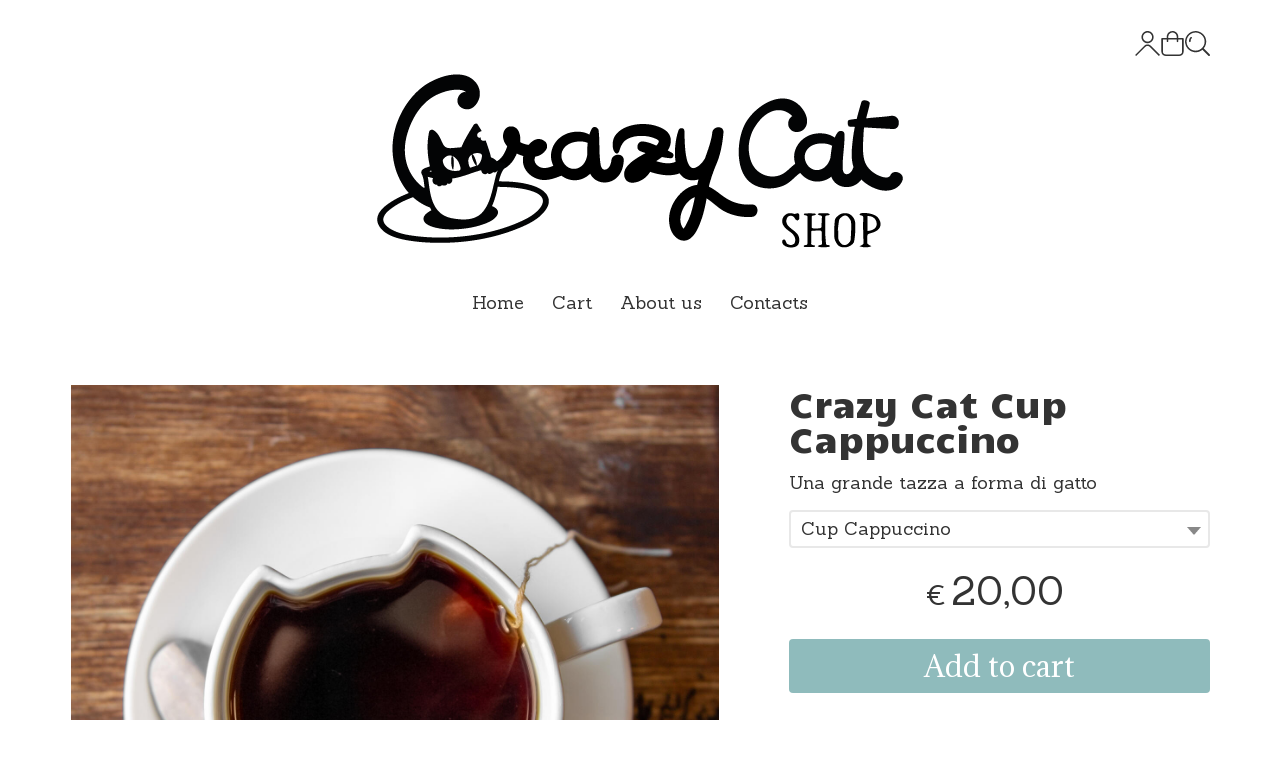

--- FILE ---
content_type: text/html; charset=utf-8
request_url: https://shop.crazycatcafe.it/en/per-la-casa/crazy-cat-cup-cappuccino
body_size: 11509
content:
<!DOCTYPE html>
<!--[if lt IE 7]>      <html class="no-js lt-ie9 lt-ie8 lt-ie7" lang="en"> <![endif]-->
<!--[if IE 7]>         <html class="no-js lt-ie9 lt-ie8" lang="en"> <![endif]-->
<!--[if IE 8]>         <html class="no-js lt-ie9" lang="en"> <![endif]-->
<!--[if gt IE 8]><!--> <html class="no-js" lang="en"> <!--<![endif]-->
<head>
  <meta charset="utf-8">
  <meta http-equiv="X-UA-Compatible" content="IE=edge">

  <title>Crazy Cat Cup Cappuccino</title>

  <meta name="description" content="Vendita online Una grande tazza a forma di gatto - Scopri il prezzo e acquistalo subito!" />
  <meta name="viewport" content="width=device-width, initial-scale=1">
  <meta name="robots" content="noindex">

    <link rel="icon" type="image/x-icon" href="https://ss-pics.s3.eu-west-1.amazonaws.com/si/3949/favicon-1535146945-default.png" />

  <meta property="og:title" content="Crazy Cat Cup Cappuccino" />
  <meta property="og:description" content="Vendita online Una grande tazza a forma di gatto - Scopri il prezzo e acquistalo subito!" />
  <meta property="og:type" content="website" />
  <meta property="og:site_name" content="Crazy Cat Café" />
  <meta property="og:image" content="https://ss-pics.s3.eu-west-1.amazonaws.com/files/2059988/page-IMG_35421.jpg?1754640971" />
  <meta property="og:url" content="https://shop.crazycatcafe.it/en/per-la-casa/crazy-cat-cup-cappuccino" />

  

  

    <meta name="theme-color" content="#8FBBBC" />

        <link rel="alternate" hreflang="x-default" href="https://shop.crazycatcafe.it/it/tazzeiconiche/crazy-cat-cup-cappuccino" />

    <link rel="canonical" href="https://shop.crazycatcafe.it/en/per-la-casa/crazy-cat-cup-cappuccino" />


  <link rel="stylesheet" href="https://cdn.scontrino.com/assets/top-minimal-light-bf92d426fca5cbd2a2f678667d6c347b14d26037d1b935b461b5ee9f017801b1.css" />

  <script async src="https://cloud.umami.is/script.js" data-website-id="a73cffa7-7786-422d-a458-f07c26e0c3dc"></script>


  <style type="text/css">

      .header-nav .level-1 li.active > a, 
      .social-sharing a:hover,
      .product-price-current.product-special,
      .feedback-item .feedback-item-rating svg,
      .feedbacks-row-rating,
      #stars li.hover .star-fill, #stars li.selected .star-fill,
      .ais-HierarchicalMenu-item.ais-HierarchicalMenu-item--selected > div > .ais-HierarchicalMenu-link,
      .form-block .form-label,
      .basket-update-note a,
      .added-product-message a {
        color: #8FBBBC;
      }

      .btn.btn-custom, .basket-total-alert span, .subcategories a:hover {
        background: #8FBBBC;
        color: #FFFFFF;
      }

      .custom-block.custom-block-items-grid a,
      .search-results .ais-RangeSlider .rheostat-progress {
        background-color: #8FBBBC;
      }

      .search-results .ais-RangeSlider .rheostat-background {
        border-color: #8FBBBC;
      }

      .checkout-content h2 {
        border-left-color: #8FBBBC;
      }

      .btn.btn-custom:hover, .btn.btn-custom:focus, .btn.btn-custom.active {
        background: #729696;
        color: #FFFFFF !important;
      }

      .pagination .current,
      .cartlink .cart-counter,
      .mobile-menu-button-container .mobile-menu-button .cart-counter,
      .mobile-menu-container .mobile-menu-footer .cartlink .cart-counter {
        background-color: #8FBBBC;
        color: #FFFFFF !important;
      }

      .mobile-nav .header-clone .level-2 li a:hover,
      .mobile-nav .header-clone .level-1 > li.selected > a:hover,
      .mobile-nav .header-clone .level-1 > li.selected > a,
      .mobile-nav .header-clone .level-1 > li.active > a,
      .mobile-nav .header-clone .level-1 > li > a:hover,
      .mobile-nav .header-clone .level-1 > li > a:hover,
      .mobile-nav .header-clone .level-2 > li.active > a {
        color: #8FBBBC !important;
      }

      .form-block .form-control:focus {
        border-color: #8FBBBC;
      }

      ::-moz-selection { /* Code for Firefox */
        color: #FFFFFF;
        background: #8FBBBC;
      }

      ::selection {
        color: #FFFFFF;
        background: #8FBBBC;
      }


    a, p, body, h1, h2, h3, div {font-family: 'Sanchez', serif;}

    
  </style>



  <link rel='preconnect' href='https://fonts.googleapis.com'>
<link rel='preconnect' href='https://fonts.gstatic.com' crossorigin>
<link href='https://fonts.googleapis.com/css2?family=Adamina&family=Candal&display=swap' rel='stylesheet'>

  <style>
    body, .btn, .search-input-text, .basket-quantity-container .basket-item-quantity, .basket-items-table th {
      font-family: 'Adamina', serif; font-weight: 400;
    }
    b, strong, h3, h4, h5, h6, .search-results .ais-RefinementList-showMore, .search-results .ais-HierarchicalMenu-showMore, .mobile-menu-container .level-2 .back {
      font-family: 'Adamina', serif; font-weight: 400;
    }
    .page-product1 .product-name, .page-product2 .product-name, .page-product3 .product-name, .page-title, .product-name, .banner, h1, h2, .static-header, .header .header-mobile-top a {
      font-family: 'Candal', sans-serif; font-weight: 400;
    }
  </style>

  <noscript>
    <style>
      .listing-thumb2 .listing-item,
      .listing-thumb3 .listing-item {
        opacity: 1;
      }
    </style>
  </noscript>

  <!--[if lt IE 9]>
    <script src="https://cdnjs.cloudflare.com/ajax/libs/selectivizr/1.0.2/selectivizr-min.js"></script>
    <script src="https://cdnjs.cloudflare.com/ajax/libs/html5shiv/3.7.2/html5shiv.min.js"></script>
    <script src="https://cdnjs.cloudflare.com/ajax/libs/respond.js/1.4.2/respond.min.js"></script>
  <![endif]-->
  <script>function on_page_load(o){window.jQuery?o():setTimeout(function(){on_page_load(o)},50)}</script>

    <link href="https://fonts.googleapis.com/css?family=Sanchez" rel="stylesheet">

  <script async src="https://www.googletagmanager.com/gtag/js?id=UA-24317998-1"></script>
  <script>
    window.dataLayer = window.dataLayer || [];
    function gtag(){dataLayer.push(arguments);}
    gtag('js', new Date());

    gtag('config', 'UA-24317998-1', { 'anonymize_ip': true, 'custom_map': {'dimension1': 'Account', 'dimension2': 'UserType'} }); gtag('config', 'UA-174915422-1', { 'anonymize_ip': true });gtag('event', 'shop_data', { 'Account': '3949', 'UserType': 'Anonymous', 'send_to': 'UA-24317998-1' }); 

  </script>



</head>

<body data-current='cat-32290' class="listing-thumb3 page-product2 no-asides block_image_copy">




  <div class="wrapper">
    <div class="wrapper-content">
        <header class="container header">
    <div class="header-mobile-top">
      <a title="Crazy Cat Café" href="/en/">Crazy Cat Café</a>
    </div>

  <div class="header-top-links">
    <div>
      <a href="/en/customer">
        <svg xmlns="http://www.w3.org/2000/svg" fill="currentColor" viewBox="0 0 64.1 64.8" class="top-customer-icon"><path fill_rule="evenodd" d="M32.2,31.7c-8.7,0-15.8-7.1-15.8-15.8S23.4,0,32.2,0S48,7.1,48,15.8S40.9,31.7,32.2,31.7z M32.2,4
        c-6.5,0-11.8,5.3-11.8,11.8s5.3,11.8,11.8,11.8S44,22.4,44,15.8S38.7,4,32.2,4z" /><path fill_rule="evenodd" d="M2.8,64.8L0,62l23.8-23.8c2.2-2.2,5.2-3.5,8.4-3.5l0,0c3.2,0,6.2,1.2,8.4,3.5L64.3,62l-2.8,2.8L37.7,41
        c-1.5-1.5-3.5-2.3-5.6-2.3l0,0c-2.1,0-4.1,0.8-5.6,2.3L2.8,64.8z" /></svg>
      </a>
    </div>
    <div>
      <a href="/en/cart" class="cartlink">
        <span class="cart-counter"></span>
        <svg xmlns="http://www.w3.org/2000/svg" fill="currentColor" viewBox="0 0 57.86 64.76" width="23" height="23" class="top-cart-icon"><path fill_rule="evenodd" d="M57.86,20.33c0-1.66-0.8-2.42-2.46-2.42c-3.47,0-6.93,0-10.4,0c-0.34,0-0.69,0-1.04,0C45.35,6.79,36.65,0.24,29.84,0
      c-3.92-0.14-7.43,0.93-10.44,3.44c-4.49,3.75-5.87,8.73-5.37,14.46c-4.01,0-7.8,0-11.59,0c-1.6,0-2.42,0.78-2.42,2.37
      C0.02,31.29-0.04,42.31,0.04,53.33c0.05,6.67,5,11.42,11.67,11.42c11.54,0.01,23.07,0.01,34.61,0c6.47-0.01,11.49-4.83,11.53-11.27
      C57.92,42.43,57.87,31.38,57.86,20.33z M21.05,7.4c3.11-3.23,7.8-4.25,11.97-2.59c4.12,1.64,6.8,5.59,6.84,10.05
      c0.01,0.97,0,1.94,0,2.97c-7.27,0-14.48,0-21.74,0C17.75,13.93,18.22,10.34,21.05,7.4z M53.83,53.12c0,3.84-2.28,6.7-5.92,7.47
      c-0.44,0.09-0.9,0.11-1.35,0.11c-11.73,0.01-23.45,0.01-35.18,0c-4.07,0-7.28-3.06-7.3-7.13c-0.06-10.4-0.02-20.8-0.02-31.2
      c0-0.09,0.03-0.18,0.06-0.34c3.25,0,6.5,0,9.86,0c0,1.5,0,2.98,0,4.46c0.01,1.48,0.83,2.46,2.05,2.44c1.19-0.02,1.99-0.97,2-2.4
      c0.01-1.48,0-2.97,0-4.51c7.29,0,14.49,0,21.82,0c0,1.6-0.03,3.17,0.01,4.75c0.04,1.68,1.57,2.63,2.96,1.89
      c0.76-0.41,1.08-1.08,1.08-1.92c0.01-1.52,0.02-3.04,0.03-4.57c0-0.03,0.03-0.05,0.09-0.16c3.25,0,6.47,0,9.76,0
      c0.02,0.33,0.04,0.61,0.04,0.89C53.84,32.97,53.84,43.05,53.83,53.12z" /></svg>
      </a>
    </div>
    <div>
      <a href="#" class="open-search">
        <svg xmlns="http://www.w3.org/2000/svg" fill="currentColor" viewBox="0 0 64.9 65" width="23" height="23" class="top-search-icon"><path fill_rule="evenodd" d="M16,15.4c0.8,0,1.5,0.4,1.8,1.2c0.4,0.8,0.3,1.5-0.3,2.1c-0.8,0.9-1.6,1.9-2.1,3c-0.7,1.6-1,3.3-0.8,5 c0.1,1.2-0.6,2.1-1.8,2.3c-1.1,0.1-2.1-0.6-2.2-1.7c-0.3-2.2,0-4.4,0.8-6.5c0.7-1.8,1.7-3.4,3-4.8C14.8,15.7,15.3,15.4,16,15.4z" /><path fill_rule="evenodd" d="M64.1,60.8L64.1,60.8c-5-5-10-10-15-15c-0.2-0.2-0.4-0.3-0.6-0.4c0.7-1,1.4-1.8,2-2.7c3.7-5.7,5.2-12,4.3-18.7 c-1.1-8.2-5.2-14.7-12.1-19.2c-7.6-5-15.9-6-24.5-3c-5.4,1.9-9.7,5.3-13,9.9c-2.3,3.2-3.9,6.8-4.6,10.7c-0.2,1-0.3,2.1-0.5,3.2 c0,1.4,0,2.7,0,4.1c0.2,1,0.3,2,0.5,3.1c0.8,4.3,2.5,8.1,5.2,11.6c4.4,5.6,10,9.1,16.9,10.4c7.2,1.3,13.9-0.1,20-4.1 c0.9-0.6,1.7-1.2,2.7-2c0.1,0.2,0.2,0.4,0.4,0.6c4.8,4.8,10.3,10.3,15.1,15.1c0,0,0,0,0,0c0,0,0,0,0,0l0,0c0.4,0.4,1,0.7,1.6,0.7 c1.3,0,2.4-1.1,2.4-2.4C64.9,61.8,64.6,61.2,64.1,60.8z M27.5,51.1C14.5,51.1,4,40.5,4,27.5C4,14.6,14.6,4,27.5,4 C40.6,4.1,51,14.6,51,27.5C51,40.5,40.4,51.1,27.5,51.1z" /></svg>
      </a>
    </div>

  </div>

  <div class="header-top">
      <a class="header-logo" href="/en/" title="Crazy Cat Café">
        <img alt="Crazy Cat Café" src="https://ss-pics.s3.eu-west-1.amazonaws.com/ti/92444/default-original-original-logo-shop.png?1650631678" />
      </a>
  </div>

  <nav class="header-nav navigation-menu">
    <ul class="level-1">
      <li class="homelink"><a href="/en/">Home</a></li><li class="cartlink"><a href="/en/cart">Cart</a></li><li class="pagelink"><a href="/en/about">About us</a></li><li class="pagelink"><a href="/en/contacts">Contacts</a></li>
    </ul>
  </nav>
</header>


      <main class="container">
        
<section>
  <article class="main-product" data-product="pcb5b6193ba3ac03df7d5ba65fcfa3bb8" data-product-image="https://ss-pics.s3.eu-west-1.amazonaws.com/files/2059988/list-IMG_35421.jpg?1754640971">
      <form class="product-add-form product-add-variant-form" action="/en/cart/add/197145" accept-charset="UTF-8" method="post"><input type="hidden" name="authenticity_token" value="Li1_LOABKhJF_WiR5Oz4eDzTMwLNp5y3ldrXDXZXdbaKn9yAjFM4MT706t18i_mc9J9evhpjwQlBsl0jXcC75Q" autocomplete="off" />
  <div class="page-product-container">
    <div class="show-mobile">
  
</div>

<h1 class="product-name show-mobile">Crazy Cat Cup Cappuccino</h1>

<div class="product-info show-mobile">
  <div class="product-brief">
    <p>Una grande tazza a forma di gatto</p>
  </div>
</div>

    <div class="product-images ">
  <div class="slider">
      <div class="slide-item">
        <a class="zoom" href="https://ss-pics.s3.eu-west-1.amazonaws.com/files/2059988/large-IMG_35421.jpg?1637337616" title="Crazy Cat Cup Cappuccino">
          <img alt="Crazy Cat Cup Cappuccino" src="https://ss-pics.s3.eu-west-1.amazonaws.com/files/2059988/large-IMG_35421.jpg?1637337616" />
        </a>
      </div>
  </div>
</div>


    <div class="product-data">
      <div class="hide-mobile">
  
</div>

<h1 class="product-name hide-mobile">Crazy Cat Cup Cappuccino</h1>

<div class="product-info hide-mobile">
  <div class="product-brief">
    <p>Una grande tazza a forma di gatto</p>
  </div>
</div>


      <div class="product-buy product-with-variants">
        <div class="product-add">
            <div class="product-select">
                <select name="variant_id" id="variant_id" class="product-variants" autocomplete="off" data-ref="pcb5b6193ba3ac03df7d5ba65fcfa3bb8"><option data-plc="MjAsMDAtMjAsMDAtMjAsMDAtMjAsMDA=" data-plb="MjAsMDAtMjAsMDAtMjAsMDAtMjAsMDA=" data-special-state="0000" data-related-product-image-id="related_image_product_197145" data-image-url="https://ss-pics.s3.eu-west-1.amazonaws.com/files/2059988/sqthumb-IMG_35421.jpg?1754640971" selected="selected" value="442138">Cup Cappuccino</option>
<option data-plc="MjUsMDAtMjUsMDAtMjUsMDAtMjUsMDA=" data-plb="MjUsMDAtMjUsMDAtMjUsMDAtMjUsMDA=" data-special-state="0000" data-related-product-image-id="related_image_product_197145" data-image-url="https://ss-pics.s3.eu-west-1.amazonaws.com/files/2059988/sqthumb-IMG_35421.jpg?1754640971" value="1717752">Cup Cappuccino + infuso/tè a scelta</option>
<option data-plc="MzAsMDAtMzAsMDAtMzAsMDAtMzAsMDA=" data-plb="MzAsMDAtMzAsMDAtMzAsMDAtMzAsMDA=" data-special-state="0000" data-related-product-image-id="related_image_product_197145" data-image-url="https://ss-pics.s3.eu-west-1.amazonaws.com/files/2059988/sqthumb-IMG_35421.jpg?1754640971" value="1717753">Cup Cappuccino + tris di tè assortiti</option></select>


            </div>

          <div class="product-offer">
            <div class="product-price-box " id="product-price-box-pcb5b6193ba3ac03df7d5ba65fcfa3bb8"><div class="product-price-current " data-pl="MjAsMDAtMjAsMDAtMjAsMDAtMjAsMDA=" data-product-special-state="0000"><span class="product-price-currency">€</span><span class="product-price-value">20,00</span></div><div class="product-price-base " data-pl="MjAsMDAtMjAsMDAtMjAsMDAtMjAsMDA=" data-product-special-state="0000"><span class="product-price-currency">€</span><span class="product-price-value">20,00</span></div></div>
          </div>


          <div class="product-note" id="product-note-pcb5b6193ba3ac03df7d5ba65fcfa3bb8">
          </div>
              <div class="product-submit">
                <button type="submit" class="btn btn-custom btn-large btn-block add-to-cart-btn">Add to cart</button>
              </div>
              <div class="added-product-message">
                The product has been added to the cart. <a href='/en/cart'>See the details</a>
              </div>
        </div>
      </div>
    </div>
  </div>

</form>
<div class="product-details">
  
      <div class='custom-block custom-block-two-cols center-align' id='cb-119781'>
        <div class="custom-block-two-cols-column custom-block-text">
          <p><strong>La tazza del Crazy Cat Caf&eacute; a forma di gatto!</strong></p>

<p>Non pu&ograve; davvero mancare nella collezione di ogni vero&nbsp;<em>crazy cat human!</em></p>

<p>Progettata e realizzata per i clienti del cat caf&eacute; di Milano, &egrave; ora disponibile per tutti quelli che amano i gatti e non possono farne a meno.</p>

<p><strong>La tazzina &egrave; infatti a forma di gatto e il manico ne ricorda la coda.</strong></p>

<p>Ogni confezione include una tazza<strong>&nbsp;</strong>da t&egrave;-cappuccio-latte-&nbsp;con il suo piattino.&nbsp;Sono confezionati&nbsp;con cura e imballati&nbsp;con paglietta gialla di carta ricicrabile.</p>

<p><strong>Coffee and Cats, what else?</strong></p>

          
        </div>
        <div class='custom-block-two-cols-column custom-block-gallery'>
          
            <div class="slider">
      <div class="slide-item">
        
          <img src='https://ss-pics.s3.eu-west-1.amazonaws.com/ci/119782/page-img_0405_quadrorb.jpg?1496420348' />
        
      </div>
      <div class="slide-item">
        
          <img src='https://ss-pics.s3.eu-west-1.amazonaws.com/ci/119783/page-img_9204_quadrorb.jpg?1496420351' />
        
      </div>
      <div class="slide-item">
        
          <img src='https://ss-pics.s3.eu-west-1.amazonaws.com/ci/119784/page-img_9207_quadrorb.jpg?1496420353' />
        
      </div>
      <div class="slide-item">
        
          <img src='https://ss-pics.s3.eu-west-1.amazonaws.com/ci/119785/page-img_9220_quadrorb.jpg?1496420355' />
        
      </div>
  </div>

        </div>
      </div>
    <div class='custom-block custom-block-text' id='cb-1001173'><p>E se vuoi rendere ancora più magica la nostra tazza, acquistala insieme al kit di tè ed infusi biologici a 50grammi, venduti sfusi con le bustine ecologiche in regalo!</p></div>

      <div class='custom-block custom-block-two-cols center-align' id='cb-119786'>
        <div class="custom-block-two-cols-column custom-block-gallery">
          
            <div class="slider">
      <div class="slide-item">
        
          <img src='https://ss-pics.s3.eu-west-1.amazonaws.com/ci/119787/page-img_0292.jpg?1637342696' />
        
      </div>
      <div class="slide-item">
        
          <img src='https://ss-pics.s3.eu-west-1.amazonaws.com/ci/119788/page-img_0295.jpg?1637342696' />
        
      </div>
  </div>

        </div>
        <div class='custom-block-two-cols-column custom-block-text'>
          <p><strong>Caratteristiche:</strong></p><p>- modello brevettato e realizzate con porcellana Tognana</p><p>- resistenti in lavastoviglie</p><p>- utilizzabili in microonde</p>
          
        </div>
      </div>

</div>

<div class="social-sharing">
  <a href="https://www.facebook.com/sharer/sharer.php?u=https%3A%2F%2Fshop.crazycatcafe.it%2Fen%2Fper-la-casa%2Fcrazy-cat-cup-cappuccino&t=Crazy%20Cat%20Cup%20Cappuccino" target="_blank">
    <svg aria-hidden="true" focusable="false" data-prefix="fab" data-icon="facebook-f" class="svg-inline--fa fa-facebook-f fa-w-10" role="img" xmlns="http://www.w3.org/2000/svg" viewBox="0 0 320 512">
      <path fill="currentColor" d="M279.14 288l14.22-92.66h-88.91v-60.13c0-25.35 12.42-50.06 52.24-50.06h40.42V6.26S260.43 0 225.36 0c-73.22 0-121.08 44.38-121.08 124.72v70.62H22.89V288h81.39v224h100.17V288z"></path>
    </svg>
  </a>
  <a href="https://twitter.com/intent/tweet?original_referer=https%3A%2F%2Fshop.crazycatcafe.it%2Fen%2Fper-la-casa%2Fcrazy-cat-cup-cappuccino&text=Crazy%20Cat%20Cup%20Cappuccino%20https%3A%2F%2Fshop.crazycatcafe.it%2Fen%2Fper-la-casa%2Fcrazy-cat-cup-cappuccino" target="_blank">
    <svg aria-hidden="true" focusable="false" data-prefix="fab" data-icon="twitter" class="svg-inline--fa fa-twitter fa-w-16" role="img" xmlns="http://www.w3.org/2000/svg" viewBox="0 0 512 512">
      <path fill="currentColor" d="M459.37 151.716c.325 4.548.325 9.097.325 13.645 0 138.72-105.583 298.558-298.558 298.558-59.452 0-114.68-17.219-161.137-47.106 8.447.974 16.568 1.299 25.34 1.299 49.055 0 94.213-16.568 130.274-44.832-46.132-.975-84.792-31.188-98.112-72.772 6.498.974 12.995 1.624 19.818 1.624 9.421 0 18.843-1.3 27.614-3.573-48.081-9.747-84.143-51.98-84.143-102.985v-1.299c13.969 7.797 30.214 12.67 47.431 13.319-28.264-18.843-46.781-51.005-46.781-87.391 0-19.492 5.197-37.36 14.294-52.954 51.655 63.675 129.3 105.258 216.365 109.807-1.624-7.797-2.599-15.918-2.599-24.04 0-57.828 46.782-104.934 104.934-104.934 30.213 0 57.502 12.67 76.67 33.137 23.715-4.548 46.456-13.32 66.599-25.34-7.798 24.366-24.366 44.833-46.132 57.827 21.117-2.273 41.584-8.122 60.426-16.243-14.292 20.791-32.161 39.308-52.628 54.253z"></path>
    </svg>
  </a>
  <a href="https://pinterest.com/pin/create/button/?url=https%3A%2F%2Fshop.crazycatcafe.it%2Fen%2Fper-la-casa%2Fcrazy-cat-cup-cappuccino&media=https%3A%2F%2Fss-pics.s3.eu-west-1.amazonaws.com%2Ffiles%2F2059988%2Flarge-IMG_35421.jpg%3F1754640971&description=Crazy%20Cat%20Cup%20Cappuccino" data-pin-do="buttonPin" data-pin-config="above" target="_blank">
    <svg aria-hidden="true" focusable="false" data-prefix="fab" data-icon="pinterest-p" class="svg-inline--fa fa-pinterest-p fa-w-12" role="img" xmlns="http://www.w3.org/2000/svg" viewBox="0 0 384 512">
      <path fill="currentColor" d="M204 6.5C101.4 6.5 0 74.9 0 185.6 0 256 39.6 296 63.6 296c9.9 0 15.6-27.6 15.6-35.4 0-9.3-23.7-29.1-23.7-67.8 0-80.4 61.2-137.4 140.4-137.4 68.1 0 118.5 38.7 118.5 109.8 0 53.1-21.3 152.7-90.3 152.7-24.9 0-46.2-18-46.2-43.8 0-37.8 26.4-74.4 26.4-113.4 0-66.2-93.9-54.2-93.9 25.8 0 16.8 2.1 35.4 9.6 50.7-13.8 59.4-42 147.9-42 209.1 0 18.9 2.7 37.5 4.5 56.4 3.4 3.8 1.7 3.4 6.9 1.5 50.4-69 48.6-82.5 71.4-172.8 12.3 23.4 44.1 36 69.3 36 106.2 0 153.9-103.5 153.9-196.8C384 71.3 298.2 6.5 204 6.5z"></path>
    </svg>
  </a>
  <a href="https://wa.me/?text=Crazy%20Cat%20Cup%20Cappuccino%20https%3A%2F%2Fshop.crazycatcafe.it%2Fen%2Fper-la-casa%2Fcrazy-cat-cup-cappuccino" target="_blank">
    <svg aria-hidden="true" focusable="false" data-prefix="fab" data-icon="whatsapp" class="svg-inline--fa fa-whatsapp fa-w-14" role="img" xmlns="http://www.w3.org/2000/svg" viewBox="0 0 448 512">
      <path fill="currentColor" d="M380.9 97.1C339 55.1 283.2 32 223.9 32c-122.4 0-222 99.6-222 222 0 39.1 10.2 77.3 29.6 111L0 480l117.7-30.9c32.4 17.7 68.9 27 106.1 27h.1c122.3 0 224.1-99.6 224.1-222 0-59.3-25.2-115-67.1-157zm-157 341.6c-33.2 0-65.7-8.9-94-25.7l-6.7-4-69.8 18.3L72 359.2l-4.4-7c-18.5-29.4-28.2-63.3-28.2-98.2 0-101.7 82.8-184.5 184.6-184.5 49.3 0 95.6 19.2 130.4 54.1 34.8 34.9 56.2 81.2 56.1 130.5 0 101.8-84.9 184.6-186.6 184.6zm101.2-138.2c-5.5-2.8-32.8-16.2-37.9-18-5.1-1.9-8.8-2.8-12.5 2.8-3.7 5.6-14.3 18-17.6 21.8-3.2 3.7-6.5 4.2-12 1.4-32.6-16.3-54-29.1-75.5-66-5.7-9.8 5.7-9.1 16.3-30.3 1.8-3.7.9-6.9-.5-9.7-1.4-2.8-12.5-30.1-17.1-41.2-4.5-10.8-9.1-9.3-12.5-9.5-3.2-.2-6.9-.2-10.6-.2-3.7 0-9.7 1.4-14.8 6.9-5.1 5.6-19.4 19-19.4 46.3 0 27.3 19.9 53.7 22.6 57.4 2.8 3.7 39.1 59.7 94.8 83.8 35.2 15.2 49 16.5 66.6 13.9 10.7-1.6 32.8-13.4 37.4-26.4 4.6-13 4.6-24.1 3.2-26.4-1.3-2.5-5-3.9-10.5-6.6z"></path>
    </svg>
  </a>
  <a href="https://t.me/share/url?url=https%3A%2F%2Fshop.crazycatcafe.it%2Fen%2Fper-la-casa%2Fcrazy-cat-cup-cappuccino" target="_blank">
    <svg aria-hidden="true" focusable="false" data-prefix="fab" data-icon="telegram-plane" class="svg-inline--fa fa-telegram-plane fa-w-14" role="img" xmlns="http://www.w3.org/2000/svg" viewBox="0 0 448 512">
      <path fill="currentColor" d="M446.7 98.6l-67.6 318.8c-5.1 22.5-18.4 28.1-37.3 17.5l-103-75.9-49.7 47.8c-5.5 5.5-10.1 10.1-20.7 10.1l7.4-104.9 190.9-172.5c8.3-7.4-1.8-11.5-12.9-4.1L117.8 284 16.2 252.2c-22.1-6.9-22.5-22.1 4.6-32.7L418.2 66.4c18.4-6.9 34.5 4.1 28.5 32.2z"></path>
    </svg>
  </a>
  <a href="mailto:?body=https%3A%2F%2Fshop.crazycatcafe.it%2Fen%2Fper-la-casa%2Fcrazy-cat-cup-cappuccino">
    <svg aria-hidden="true" focusable="false" data-prefix="far" data-icon="envelope" class="svg-inline--fa fa-envelope fa-w-16" role="img" xmlns="http://www.w3.org/2000/svg" viewBox="0 0 512 512">
      <path fill="currentColor" d="M464 64H48C21.49 64 0 85.49 0 112v288c0 26.51 21.49 48 48 48h416c26.51 0 48-21.49 48-48V112c0-26.51-21.49-48-48-48zm0 48v40.805c-22.422 18.259-58.168 46.651-134.587 106.49-16.841 13.247-50.201 45.072-73.413 44.701-23.208.375-56.579-31.459-73.413-44.701C106.18 199.465 70.425 171.067 48 152.805V112h416zM48 400V214.398c22.914 18.251 55.409 43.862 104.938 82.646 21.857 17.205 60.134 55.186 103.062 54.955 42.717.231 80.509-37.199 103.053-54.947 49.528-38.783 82.032-64.401 104.947-82.653V400H48z"></path>ù
    </svg>
  </a>
</div>

  </article>

  <section class="extra-listing">


    <div class="extra-note">
      <strong>Continue your shopping!</strong> find other products of <a href="/en/per-la-casa/">tazzeiconiche</a> 
    </div>
  
</section>

</section>


      </main>

      <div class="mobile-menu-backdrop"></div>

<div class="mobile-menu-container">
  <div class="mobile-menu-content">
    <nav>
      <ul class="mobile-menu-nav">
        <li class="homelink"><a href="/en/">Home</a></li><li class="pagelink"><a href="/en/about">About us</a></li><li class="pagelink"><a href="/en/contacts">Contacts</a></li>
        <li class="mobile-menu-account-link">
          <a href="/en/customer">Your account</a>
        </li>
      </ul>
    </nav>

    <div class="mobile-menu-footer">
      <div>
        <a href="#" style="opacity:0"> <svg xmlns="http://www.w3.org/2000/svg" fill="currentColor" viewBox="0 0 64.9 65" width="23" height="23" class=""><path fill_rule="evenodd" d="M16,15.4c0.8,0,1.5,0.4,1.8,1.2c0.4,0.8,0.3,1.5-0.3,2.1c-0.8,0.9-1.6,1.9-2.1,3c-0.7,1.6-1,3.3-0.8,5 c0.1,1.2-0.6,2.1-1.8,2.3c-1.1,0.1-2.1-0.6-2.2-1.7c-0.3-2.2,0-4.4,0.8-6.5c0.7-1.8,1.7-3.4,3-4.8C14.8,15.7,15.3,15.4,16,15.4z" /><path fill_rule="evenodd" d="M64.1,60.8L64.1,60.8c-5-5-10-10-15-15c-0.2-0.2-0.4-0.3-0.6-0.4c0.7-1,1.4-1.8,2-2.7c3.7-5.7,5.2-12,4.3-18.7 c-1.1-8.2-5.2-14.7-12.1-19.2c-7.6-5-15.9-6-24.5-3c-5.4,1.9-9.7,5.3-13,9.9c-2.3,3.2-3.9,6.8-4.6,10.7c-0.2,1-0.3,2.1-0.5,3.2 c0,1.4,0,2.7,0,4.1c0.2,1,0.3,2,0.5,3.1c0.8,4.3,2.5,8.1,5.2,11.6c4.4,5.6,10,9.1,16.9,10.4c7.2,1.3,13.9-0.1,20-4.1 c0.9-0.6,1.7-1.2,2.7-2c0.1,0.2,0.2,0.4,0.4,0.6c4.8,4.8,10.3,10.3,15.1,15.1c0,0,0,0,0,0c0,0,0,0,0,0l0,0c0.4,0.4,1,0.7,1.6,0.7 c1.3,0,2.4-1.1,2.4-2.4C64.9,61.8,64.6,61.2,64.1,60.8z M27.5,51.1C14.5,51.1,4,40.5,4,27.5C4,14.6,14.6,4,27.5,4 C40.6,4.1,51,14.6,51,27.5C51,40.5,40.4,51.1,27.5,51.1z" /></svg> </a>
      </div>
      <div>
        <a href="/en/cart" class="cartlink">
          <span class="cart-counter"></span>
          <svg xmlns="http://www.w3.org/2000/svg" fill="currentColor" viewBox="0 0 57.86 64.76" width="23" height="23" class="cart-icon"><path fill_rule="evenodd" d="M57.86,20.33c0-1.66-0.8-2.42-2.46-2.42c-3.47,0-6.93,0-10.4,0c-0.34,0-0.69,0-1.04,0C45.35,6.79,36.65,0.24,29.84,0
      c-3.92-0.14-7.43,0.93-10.44,3.44c-4.49,3.75-5.87,8.73-5.37,14.46c-4.01,0-7.8,0-11.59,0c-1.6,0-2.42,0.78-2.42,2.37
      C0.02,31.29-0.04,42.31,0.04,53.33c0.05,6.67,5,11.42,11.67,11.42c11.54,0.01,23.07,0.01,34.61,0c6.47-0.01,11.49-4.83,11.53-11.27
      C57.92,42.43,57.87,31.38,57.86,20.33z M21.05,7.4c3.11-3.23,7.8-4.25,11.97-2.59c4.12,1.64,6.8,5.59,6.84,10.05
      c0.01,0.97,0,1.94,0,2.97c-7.27,0-14.48,0-21.74,0C17.75,13.93,18.22,10.34,21.05,7.4z M53.83,53.12c0,3.84-2.28,6.7-5.92,7.47
      c-0.44,0.09-0.9,0.11-1.35,0.11c-11.73,0.01-23.45,0.01-35.18,0c-4.07,0-7.28-3.06-7.3-7.13c-0.06-10.4-0.02-20.8-0.02-31.2
      c0-0.09,0.03-0.18,0.06-0.34c3.25,0,6.5,0,9.86,0c0,1.5,0,2.98,0,4.46c0.01,1.48,0.83,2.46,2.05,2.44c1.19-0.02,1.99-0.97,2-2.4
      c0.01-1.48,0-2.97,0-4.51c7.29,0,14.49,0,21.82,0c0,1.6-0.03,3.17,0.01,4.75c0.04,1.68,1.57,2.63,2.96,1.89
      c0.76-0.41,1.08-1.08,1.08-1.92c0.01-1.52,0.02-3.04,0.03-4.57c0-0.03,0.03-0.05,0.09-0.16c3.25,0,6.47,0,9.76,0
      c0.02,0.33,0.04,0.61,0.04,0.89C53.84,32.97,53.84,43.05,53.83,53.12z" /></svg>
        </a>
      </div>
      <div>
        <a href="#" class="open-search">
          <svg xmlns="http://www.w3.org/2000/svg" fill="currentColor" viewBox="0 0 64.9 65" width="23" height="23" class="search-icon"><path fill_rule="evenodd" d="M16,15.4c0.8,0,1.5,0.4,1.8,1.2c0.4,0.8,0.3,1.5-0.3,2.1c-0.8,0.9-1.6,1.9-2.1,3c-0.7,1.6-1,3.3-0.8,5 c0.1,1.2-0.6,2.1-1.8,2.3c-1.1,0.1-2.1-0.6-2.2-1.7c-0.3-2.2,0-4.4,0.8-6.5c0.7-1.8,1.7-3.4,3-4.8C14.8,15.7,15.3,15.4,16,15.4z" /><path fill_rule="evenodd" d="M64.1,60.8L64.1,60.8c-5-5-10-10-15-15c-0.2-0.2-0.4-0.3-0.6-0.4c0.7-1,1.4-1.8,2-2.7c3.7-5.7,5.2-12,4.3-18.7 c-1.1-8.2-5.2-14.7-12.1-19.2c-7.6-5-15.9-6-24.5-3c-5.4,1.9-9.7,5.3-13,9.9c-2.3,3.2-3.9,6.8-4.6,10.7c-0.2,1-0.3,2.1-0.5,3.2 c0,1.4,0,2.7,0,4.1c0.2,1,0.3,2,0.5,3.1c0.8,4.3,2.5,8.1,5.2,11.6c4.4,5.6,10,9.1,16.9,10.4c7.2,1.3,13.9-0.1,20-4.1 c0.9-0.6,1.7-1.2,2.7-2c0.1,0.2,0.2,0.4,0.4,0.6c4.8,4.8,10.3,10.3,15.1,15.1c0,0,0,0,0,0c0,0,0,0,0,0l0,0c0.4,0.4,1,0.7,1.6,0.7 c1.3,0,2.4-1.1,2.4-2.4C64.9,61.8,64.6,61.2,64.1,60.8z M27.5,51.1C14.5,51.1,4,40.5,4,27.5C4,14.6,14.6,4,27.5,4 C40.6,4.1,51,14.6,51,27.5C51,40.5,40.4,51.1,27.5,51.1z" /></svg>
        </a>
      </div>
      <button type="button" class="mobile-menu-close-button">
        <svg xmlns="http://www.w3.org/2000/svg" fill="currentColor" viewBox="0 0 16 16" class=""><path fill_rule="evenodd" d="M13.854 2.146a.5.5 0 0 1 0 .708l-11 11a.5.5 0 0 1-.708-.708l11-11a.5.5 0 0 1 .708 0Z" /><path fill_rule="evenodd" d="M2.146 2.146a.5.5 0 0 0 0 .708l11 11a.5.5 0 0 0 .708-.708l-11-11a.5.5 0 0 0-.708 0Z" /></svg>
      </button>
    </div>
  </div>
</div>

<div class="mobile-menu-button-container is-closed">
  <button type="button" class="mobile-menu-button">
    <svg xmlns="http://www.w3.org/2000/svg" fill="currentColor" width="16" height="16" class="list-icon" viewBox="0 0 16 16"><path fill-rule="evenodd" d="M2.5 12a.5.5 0 0 1 .5-.5h10a.5.5 0 0 1 0 1H3a.5.5 0 0 1-.5-.5zm0-4a.5.5 0 0 1 .5-.5h10a.5.5 0 0 1 0 1H3a.5.5 0 0 1-.5-.5zm0-4a.5.5 0 0 1 .5-.5h10a.5.5 0 0 1 0 1H3a.5.5 0 0 1-.5-.5z" /></svg>
    <span>Menu</span>
    <span class="cart-counter"></span>
  </button>
</div>


          <section class="container">
    <div class="before-footer">
          <div class='custom-block custom-block-recently-viewed' id='cb-119526'>
      <h3 class='custom-block-title'><span>Recently viewed</span></h3>
      <div class="custom-block-recently-viewed-content"> </div>
    </div>

    </div>
  </section>

<footer class="footer container">
    

    <div class="footer-handmade-logos">
      <svg xmlns="http://www.w3.org/2000/svg" fill="currentColor" viewBox="0 0 76.69 65.25" class=""><path fill_rule="evenodd" d="M0,21.43c0.29-1.46,0.5-2.94,0.88-4.37c1.25-4.72,3.8-8.65,7.53-11.77c4.34-3.62,9.37-5.41,15.04-5.26
        c5.22,0.13,9.83,1.91,13.83,5.26c0.34,0.29,0.68,0.58,0.92,0.78c1.72-1.16,3.31-2.42,5.07-3.39c4.33-2.38,8.98-3.15,13.88-2.41
        c5.78,0.88,10.49,3.65,14.2,8.12c2.7,3.25,4.28,7.01,5.05,11.17c1.02,5.56-0.64,10.43-3.56,15.03c-3.02,4.76-6.81,8.86-10.89,12.7
        c-6.9,6.5-14.42,12.22-22.29,17.49c-0.91,0.61-1.66,0.65-2.59,0.03c-8.62-5.78-16.83-12.06-24.23-19.36
        c-3.83-3.78-7.35-7.82-9.98-12.55c-1.33-2.38-2.37-4.88-2.72-7.62C0.12,25.19,0.05,25.11,0,25.02C0,23.82,0,22.63,0,21.43z
        M23.28,3.99c-2.04,0.07-4.09,0.34-6.05,1.05c-5.36,1.95-9.2,5.57-11.43,10.8C3.66,20.87,3.52,25.9,6.24,30.86
        c2.15,3.91,4.92,7.32,7.99,10.51c7.11,7.39,15.19,13.6,23.64,19.36c0.36,0.24,0.6,0.24,0.95,0c8.43-5.75,16.5-11.93,23.59-19.3
        c2.8-2.91,5.36-6,7.44-9.49c2.42-4.06,3.25-8.31,2.1-12.96c-2.02-8.2-9.07-14.45-17.44-14.91c-5.5-0.3-10.23,1.45-14.21,5.23
        c-1.85,1.75-2.08,1.76-3.92-0.01C32.74,5.78,28.35,4.09,23.28,3.99z" /><path fill_rule="evenodd" d="M68.58,25.57c0,0.43,0.05,0.87-0.01,1.3c-0.13,0.92-0.81,1.51-1.7,1.55c-0.93,0.04-1.68-0.43-1.86-1.34
        c-0.25-1.24-0.27-2.53-0.56-3.76c-1.23-5.24-4.29-8.92-9.4-10.81c-1.54-0.57-2.07-1.93-1.21-3.05c0.54-0.71,1.35-0.9,2.45-0.51
        c6.06,2.18,9.89,6.46,11.68,12.59c0.38,1.3,0.51,2.67,0.76,4.01C68.67,25.56,68.63,25.57,68.58,25.57z" /><path fill_rule="evenodd" d="M46.34,10.15c0.01-1.07,0.83-1.89,1.88-1.88c1.03,0.01,1.87,0.88,1.85,1.92c-0.02,1.05-0.87,1.84-1.95,1.81
        C47.08,11.98,46.33,11.2,46.34,10.15z" /></svg>
      Handmade
    </div>


  <nav>
    <ul>
      <li class="homelink"><a href="/en/">Home</a></li><li class="cartlink"><a href="/en/cart">Cart</a></li><li class="pagelink"><a href="/en/privacy">Privacy e Cookies</a></li><li class="pagelink"><a href="/en/legal">Legal notices</a></li><li class="pagelink"><a href="/en/about">About us</a></li>
    </ul>
  </nav>

  <div class="footer-social"><ul><li><a target="_blank" class="instagram" href="https://www.instagram.com/crazycatcafe/"><svg xmlns="http://www.w3.org/2000/svg" fill="currentColor" viewBox="0 0 448 512" class=""><path fill_rule="evenodd" d="M224.1 141c-63.6 0-114.9 51.3-114.9 114.9s51.3 114.9 114.9 114.9S339 319.5 339 255.9 287.7 141 224.1 141zm0 189.6c-41.1 0-74.7-33.5-74.7-74.7s33.5-74.7 74.7-74.7 74.7 33.5 74.7 74.7-33.6 74.7-74.7 74.7zm146.4-194.3c0 14.9-12 26.8-26.8 26.8-14.9 0-26.8-12-26.8-26.8s12-26.8 26.8-26.8 26.8 12 26.8 26.8zm76.1 27.2c-1.7-35.9-9.9-67.7-36.2-93.9-26.2-26.2-58-34.4-93.9-36.2-37-2.1-147.9-2.1-184.9 0-35.8 1.7-67.6 9.9-93.9 36.1s-34.4 58-36.2 93.9c-2.1 37-2.1 147.9 0 184.9 1.7 35.9 9.9 67.7 36.2 93.9s58 34.4 93.9 36.2c37 2.1 147.9 2.1 184.9 0 35.9-1.7 67.7-9.9 93.9-36.2 26.2-26.2 34.4-58 36.2-93.9 2.1-37 2.1-147.8 0-184.8zM398.8 388c-7.8 19.6-22.9 34.7-42.6 42.6-29.5 11.7-99.5 9-132.1 9s-102.7 2.6-132.1-9c-19.6-7.8-34.7-22.9-42.6-42.6-11.7-29.5-9-99.5-9-132.1s-2.6-102.7 9-132.1c7.8-19.6 22.9-34.7 42.6-42.6 29.5-11.7 99.5-9 132.1-9s102.7-2.6 132.1 9c19.6 7.8 34.7 22.9 42.6 42.6 11.7 29.5 9 99.5 9 132.1s2.7 102.7-9 132.1z" /></svg></a></li><li><a target="_blank" class="facebook" href="https://www.facebook.com/CatCafeMilano/"><svg xmlns="http://www.w3.org/2000/svg" fill="currentColor" viewBox="0 0 448 512" class=""><path fill_rule="evenodd" d="M400 32H48A48 48 0 0 0 0 80v352a48 48 0 0 0 48 48h137.25V327.69h-63V256h63v-54.64c0-62.15 37-96.48 93.67-96.48 27.14 0 55.52 4.84 55.52 4.84v61h-31.27c-30.81 0-40.42 19.12-40.42 38.73V256h68.78l-11 71.69h-57.78V480H400a48 48 0 0 0 48-48V80a48 48 0 0 0-48-48z" /></svg></a></li><li><a target="_blank" class="twitter" href="https://twitter.com/CrazyCatCafe"><svg xmlns="http://www.w3.org/2000/svg" fill="currentColor" viewBox="0 0 512 512" class=""><path fill_rule="evenodd" d="M459.37 151.716c.325 4.548.325 9.097.325 13.645 0 138.72-105.583 298.558-298.558 298.558-59.452 0-114.68-17.219-161.137-47.106 8.447.974 16.568 1.299 25.34 1.299 49.055 0 94.213-16.568 130.274-44.832-46.132-.975-84.792-31.188-98.112-72.772 6.498.974 12.995 1.624 19.818 1.624 9.421 0 18.843-1.3 27.614-3.573-48.081-9.747-84.143-51.98-84.143-102.985v-1.299c13.969 7.797 30.214 12.67 47.431 13.319-28.264-18.843-46.781-51.005-46.781-87.391 0-19.492 5.197-37.36 14.294-52.954 51.655 63.675 129.3 105.258 216.365 109.807-1.624-7.797-2.599-15.918-2.599-24.04 0-57.828 46.782-104.934 104.934-104.934 30.213 0 57.502 12.67 76.67 33.137 23.715-4.548 46.456-13.32 66.599-25.34-7.798 24.366-24.366 44.833-46.132 57.827 21.117-2.273 41.584-8.122 60.426-16.243-14.292 20.791-32.161 39.308-52.628 54.253z" /></svg></a></li></ul></div>

  <div class="footer-credits">
  <div>
    Crazy Cat Café - Crazy Cat Café srl - P.Iva 09000510967
  </div>
  <div>
    via Napo Torriani 5 - 20124 milano (MI) - Italia - <a href="mailto:shop@crazycatcafe.com">shop@crazycatcafe.com</a>
  </div>

  <div class="ecommerce-credits" style="display: block !important;">
    <a rel="nofollow" href="http://www.scontrino.com/?utm_source=shop.crazycatcafe.it&utm_medium=credits&utm_campaign=shop%20credits" target="_blank" title="Servizio e piattaforma software per la creazione del proprio sito e-commerce" style="display: inline-block !important;">Ecommerce creato con <u>Scontrino.com</u></a>
  </div>
</div>

</footer>

    </div>
  </div>

  <div class="search-overlay">
  <div class="container">
    <a href="#" class="filter-search">
      <svg xmlns="http://www.w3.org/2000/svg" fill="currentColor" viewBox="0 0 16 16" class=""><path fill_rule="evenodd" d="M6 10.5a.5.5 0 0 1 .5-.5h3a.5.5 0 0 1 0 1h-3a.5.5 0 0 1-.5-.5zm-2-3a.5.5 0 0 1 .5-.5h7a.5.5 0 0 1 0 1h-7a.5.5 0 0 1-.5-.5zm-2-3a.5.5 0 0 1 .5-.5h11a.5.5 0 0 1 0 1h-11a.5.5 0 0 1-.5-.5z" /></svg>
    </a>
    <a href="#" class="close-search">
      <svg xmlns="http://www.w3.org/2000/svg" fill="currentColor" viewBox="0 0 16 16" class=""><path fill_rule="evenodd" d="M13.854 2.146a.5.5 0 0 1 0 .708l-11 11a.5.5 0 0 1-.708-.708l11-11a.5.5 0 0 1 .708 0Z" /><path fill_rule="evenodd" d="M2.146 2.146a.5.5 0 0 0 0 .708l11 11a.5.5 0 0 0 .708-.708l-11-11a.5.5 0 0 0-.708 0Z" /></svg>
    </a>
    <h1>What are you looking for?</h1>
    <div class="clearfix"></div>
    <div id="search-form-container">
      <form action="/en/search" method="get" class="search-overlay-form">
        <input type="text" name="q" class="search-input-text" id="search-overlay-input" placeholder="Search..." autocomplete="off" autocorrect="off" autocapitalize="off" spellcheck="false">
          <button class="search-button" type="submit">
            <svg xmlns="http://www.w3.org/2000/svg" fill="currentColor" viewBox="0 0 64.9 65" width="23" height="23" class=""><path fill_rule="evenodd" d="M16,15.4c0.8,0,1.5,0.4,1.8,1.2c0.4,0.8,0.3,1.5-0.3,2.1c-0.8,0.9-1.6,1.9-2.1,3c-0.7,1.6-1,3.3-0.8,5 c0.1,1.2-0.6,2.1-1.8,2.3c-1.1,0.1-2.1-0.6-2.2-1.7c-0.3-2.2,0-4.4,0.8-6.5c0.7-1.8,1.7-3.4,3-4.8C14.8,15.7,15.3,15.4,16,15.4z" /><path fill_rule="evenodd" d="M64.1,60.8L64.1,60.8c-5-5-10-10-15-15c-0.2-0.2-0.4-0.3-0.6-0.4c0.7-1,1.4-1.8,2-2.7c3.7-5.7,5.2-12,4.3-18.7 c-1.1-8.2-5.2-14.7-12.1-19.2c-7.6-5-15.9-6-24.5-3c-5.4,1.9-9.7,5.3-13,9.9c-2.3,3.2-3.9,6.8-4.6,10.7c-0.2,1-0.3,2.1-0.5,3.2 c0,1.4,0,2.7,0,4.1c0.2,1,0.3,2,0.5,3.1c0.8,4.3,2.5,8.1,5.2,11.6c4.4,5.6,10,9.1,16.9,10.4c7.2,1.3,13.9-0.1,20-4.1 c0.9-0.6,1.7-1.2,2.7-2c0.1,0.2,0.2,0.4,0.4,0.6c4.8,4.8,10.3,10.3,15.1,15.1c0,0,0,0,0,0c0,0,0,0,0,0l0,0c0.4,0.4,1,0.7,1.6,0.7 c1.3,0,2.4-1.1,2.4-2.4C64.9,61.8,64.6,61.2,64.1,60.8z M27.5,51.1C14.5,51.1,4,40.5,4,27.5C4,14.6,14.6,4,27.5,4 C40.6,4.1,51,14.6,51,27.5C51,40.5,40.4,51.1,27.5,51.1z" /></svg>
          </button>
      </form>
    </div>
    <div class="search-results">
      <div class="search-results-sidebar">
        <h3>Categories</h3>
        <div id="search-categories"></div>
        <h3>Brands</h3>
        <div id="search-brands"></div>
        <h3>Price</h3>
        <div id="search-price"></div>
        <a href="#" class="btn btn-custom filter-search-button">
          Filter
        </a>
      </div>
      <div class="search-results-content">
        <div id="search-hits" class="listing-grid"></div>
        <div class="search-footer-loading">
          <div class="inline-loading">
            <div></div>
            <div></div>
            <div></div>
            <div></div>
          </div>
        </div>
      </div>
    </div>
  </div>
</div>

  

<div class="alert-overlay" id="base-alert-overlay">
  <div class="alert-container">
    <div class="alert-content"></div>
    <div class="alert-footer">
      <button class="btn btn-block btn-close-alert">Prosegui</button>
    </div>
  </div>
</div>

<div class="loading-overlay">
  <div class="loading-container">
    <div class="loading-content">
      <div class="spinner-border spinner-border-large"></div>
    </div>
    <div class="loading-text"></div>
  </div>
</div>



<script type="application/ld+json">
  {"@context":"https://schema.org","@type":"LocalBusiness","name":"Crazy Cat Café srl","address":{"@type":"PostalAddress","streetAddress":"via Napo Torriani 5","addressLocality":"milano","addressRegion":"MI","postalCode":"20124","addressCountry":"Italia"}}
</script>

<script>
  var translate = {"no_results":"No results found","choose":"Choose","products":"Products","message_sent_error":"Error sending your message, please try again","message_sent_confirm":"Message sent successfully!","mailing_contact_sent_confirm":"You're successfully subscribed!","search":"Search","search_no_results":"No results found....","account_header":"Your account","show_more":"Show more","show_less":"Show less"};
  var theme_options = {"show_short_description":true,"browse_by_brands":true};
  var idiom_position = "2";
  var isMultilingual = true;
  var advancedSearchFeat = "vp4w01";
</script>


  <script src="https://js.stripe.com/v3/"></script>


  <script>
    var items_image_list = {};
    var variants = {};
    var text = new Array();
    text["msg_variant_available"] = "Available";
    text["msg_variant_not_available"] = "Not available";
    text["msg_select_options"] = "Select";
  </script>




<script src="https://cdn.scontrino.com/assets/top-minimal-light-f7f477e21db643ca6c461ddb87f3da752aeec313ec42f9b2856047a1adbf10b9.js"></script>

  <script>
      goToVariantImage("item-image-442138", false);
  </script>
  <script type="application/ld+json"> {"@context": "http://schema.org", "@type": "BreadcrumbList", "itemListElement": [{"@type": "ListItem", "position": 1, "item": {"@id": "https://shop.crazycatcafe.it/en/per-la-casa/", "name": "tazzeiconiche"} }  ] } </script>
  <script type="application/ld+json" id="product_schema">{"@context":"https://schema.org/","@type":"Product","name":"Crazy Cat Cup Cappuccino","image":["https://ss-pics.s3.eu-west-1.amazonaws.com/files/2059988/large-IMG_35421.jpg?1637337616"],"description":"Una grande tazza a forma di gatto","category":"tazzeiconiche","shippingDetails":{"@type":"OfferShippingDetails","shippingRate":{"@type":"MonetaryAmount","value":"6.9","currency":"EUR"}},"offers":[{"@type":"Offer","url":"https://shop.crazycatcafe.it/en/per-la-casa/crazy-cat-cup-cappuccino","priceCurrency":"EUR","price":"20.0","availability":"https://schema.org/InStock","name":"Cup Cappuccino"},{"@type":"Offer","url":"https://shop.crazycatcafe.it/en/per-la-casa/crazy-cat-cup-cappuccino","priceCurrency":"EUR","price":"25.0","availability":"https://schema.org/InStock","name":"Cup Cappuccino + infuso/tè a scelta"},{"@type":"Offer","url":"https://shop.crazycatcafe.it/en/per-la-casa/crazy-cat-cup-cappuccino","priceCurrency":"EUR","price":"30.0","availability":"https://schema.org/InStock","name":"Cup Cappuccino + tris di tè assortiti"}],"brand":{"@type":"Brand","name":"Crazy Cat Café"}}</script>


  <script>
    $(window).on('load', function() {
      $('.product-variants').each(function() {
        showVariantInfo($(this), false);
      });
      $('.product-multiple-variants').each(function() {
        showMultiVariantInfo($(this), false);
      });

      $(".custom-block-message textarea").html("\n\n" + "Crazy Cat Cup Cappuccino" + "\n" + window.location.href + "\n\n");
    });
  </script>






</body>
</html>
